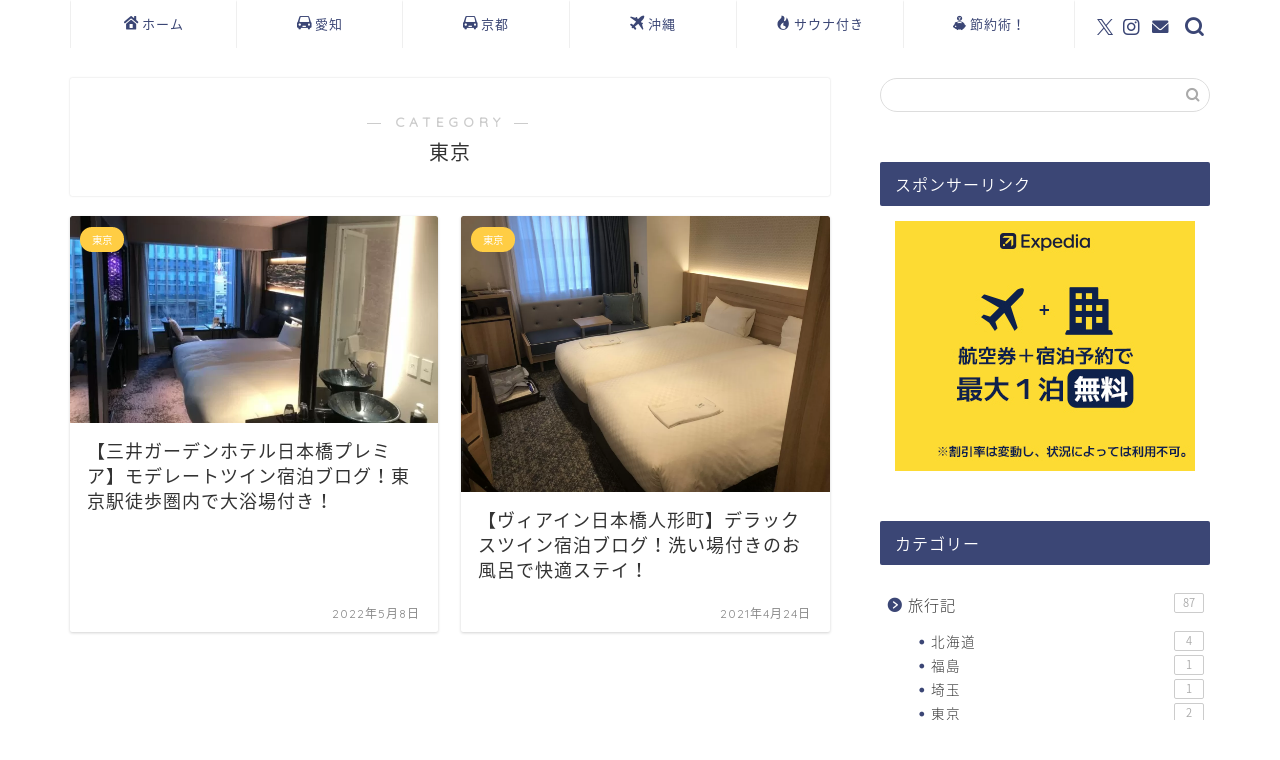

--- FILE ---
content_type: text/html; charset=utf-8
request_url: https://www.google.com/recaptcha/api2/aframe
body_size: 259
content:
<!DOCTYPE HTML><html><head><meta http-equiv="content-type" content="text/html; charset=UTF-8"></head><body><script nonce="H-WFwQqGCgw3e3jnEv2dTA">/** Anti-fraud and anti-abuse applications only. See google.com/recaptcha */ try{var clients={'sodar':'https://pagead2.googlesyndication.com/pagead/sodar?'};window.addEventListener("message",function(a){try{if(a.source===window.parent){var b=JSON.parse(a.data);var c=clients[b['id']];if(c){var d=document.createElement('img');d.src=c+b['params']+'&rc='+(localStorage.getItem("rc::a")?sessionStorage.getItem("rc::b"):"");window.document.body.appendChild(d);sessionStorage.setItem("rc::e",parseInt(sessionStorage.getItem("rc::e")||0)+1);localStorage.setItem("rc::h",'1769415320574');}}}catch(b){}});window.parent.postMessage("_grecaptcha_ready", "*");}catch(b){}</script></body></html>

--- FILE ---
content_type: application/javascript
request_url: https://ad.jp.ap.valuecommerce.com/servlet/jsbanner?sid=3581609&pid=890746369
body_size: 931
content:
if(typeof(__vc_paramstr) === "undefined"){__vc_paramstr = "";}if(!__vc_paramstr && location.ancestorOrigins){__vc_dlist = location.ancestorOrigins;__vc_srcurl = "&_su="+encodeURIComponent(document.URL);__vc_dlarr = [];__vc_paramstr = "";for ( var i=0, l=__vc_dlist.length; l>i; i++ ) {__vc_dlarr.push(__vc_dlist[i]);}__vc_paramstr = "&_su="+encodeURIComponent(document.URL);if (__vc_dlarr.length){__vc_paramstr = __vc_paramstr + "&_dl=" + encodeURIComponent(__vc_dlarr.join(','));}}document.write("<A TARGET='_top' HREF='//ck.jp.ap.valuecommerce.com/servlet/referral?va=2799195&sid=3581609&pid=890746369&vcid=eem6Xm1DvZ3KCb9ML7fqObV6-jMa7oSykJmDItHbU0G45oRFBGHeS3lb0DtsdQjU&vcpub=0.279079"+__vc_paramstr+"' rel='nofollow'><IMG BORDER=0 SRC='//i.imgvc.com/vc/images/00/2a/b6/5b.jpeg'></A>");